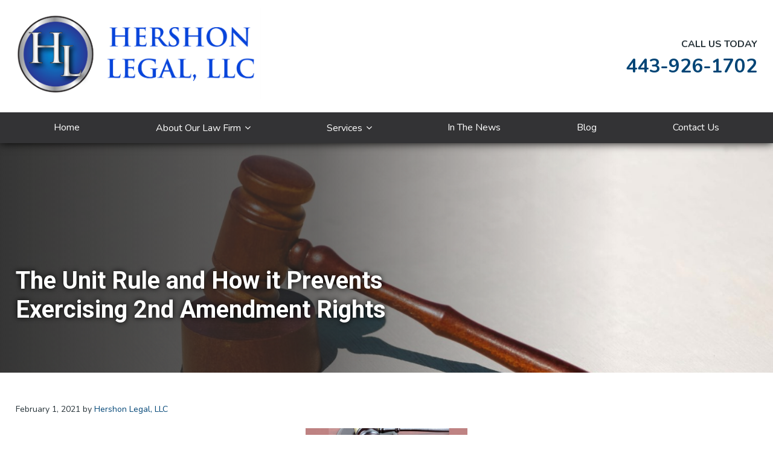

--- FILE ---
content_type: text/html; charset=UTF-8
request_url: https://hershonlegal.com/the-unit-rule-and-how-it-prevents-people-from-exercising-their-second-amendment-rights-in-maryland/
body_size: 11230
content:
    <!DOCTYPE html>
    <html lang="en-US">
    <head >
                <meta charset="UTF-8" />
<meta name="viewport" content="width=device-width, initial-scale=1" />
<meta name='robots' content='index, follow, max-image-preview:large, max-snippet:-1, max-video-preview:-1' />
	<style>img:is([sizes="auto" i], [sizes^="auto," i]) { contain-intrinsic-size: 3000px 1500px }</style>
	
	<!-- This site is optimized with the Yoast SEO plugin v26.7 - https://yoast.com/wordpress/plugins/seo/ -->
	<title>The Unit Rule and How it Prevents Exercising 2nd Amendment Rights - Hershon Legal, LLC</title>
	<meta name="description" content="Learn more about the &quot;Unit Rule&quot; and how Hershon Legal is working with legislators in Maryland to amend the law to void the “Unit Rule”." />
	<link rel="canonical" href="https://hershonlegal.com/the-unit-rule-and-how-it-prevents-people-from-exercising-their-second-amendment-rights-in-maryland/" />
	<meta property="og:locale" content="en_US" />
	<meta property="og:type" content="article" />
	<meta property="og:title" content="The Unit Rule and How it Prevents Exercising 2nd Amendment Rights - Hershon Legal, LLC" />
	<meta property="og:description" content="Learn more about the &quot;Unit Rule&quot; and how Hershon Legal is working with legislators in Maryland to amend the law to void the “Unit Rule”." />
	<meta property="og:url" content="https://hershonlegal.com/the-unit-rule-and-how-it-prevents-people-from-exercising-their-second-amendment-rights-in-maryland/" />
	<meta property="og:site_name" content="Hershon Legal, LLC" />
	<meta property="article:publisher" content="https://www.facebook.com/Hershon-Legal-LLC-958376540963182/" />
	<meta property="article:published_time" content="2021-02-01T20:58:21+00:00" />
	<meta property="article:modified_time" content="2021-06-28T19:00:26+00:00" />
	<meta property="og:image" content="https://hershonlegal.com/wp-content/uploads/2021/02/Legislation.png" />
	<meta name="author" content="Hershon Legal, LLC" />
	<meta name="twitter:card" content="summary_large_image" />
	<meta name="twitter:label1" content="Written by" />
	<meta name="twitter:data1" content="Hershon Legal, LLC" />
	<meta name="twitter:label2" content="Est. reading time" />
	<meta name="twitter:data2" content="2 minutes" />
	<script type="application/ld+json" class="yoast-schema-graph">{"@context":"https://schema.org","@graph":[{"@type":"Article","@id":"https://hershonlegal.com/the-unit-rule-and-how-it-prevents-people-from-exercising-their-second-amendment-rights-in-maryland/#article","isPartOf":{"@id":"https://hershonlegal.com/the-unit-rule-and-how-it-prevents-people-from-exercising-their-second-amendment-rights-in-maryland/"},"author":{"name":"Hershon Legal, LLC","@id":"https://hershonlegal.com/#/schema/person/afd326a942948304bcabe107e1229445"},"headline":"The Unit Rule and How it Prevents Exercising 2nd Amendment Rights","datePublished":"2021-02-01T20:58:21+00:00","dateModified":"2021-06-28T19:00:26+00:00","mainEntityOfPage":{"@id":"https://hershonlegal.com/the-unit-rule-and-how-it-prevents-people-from-exercising-their-second-amendment-rights-in-maryland/"},"wordCount":247,"commentCount":0,"image":{"@id":"https://hershonlegal.com/the-unit-rule-and-how-it-prevents-people-from-exercising-their-second-amendment-rights-in-maryland/#primaryimage"},"thumbnailUrl":"https://hershonlegal.com/wp-content/uploads/2021/02/Legislation.png","articleSection":["Second Amendment Law"],"inLanguage":"en-US","potentialAction":[{"@type":"CommentAction","name":"Comment","target":["https://hershonlegal.com/the-unit-rule-and-how-it-prevents-people-from-exercising-their-second-amendment-rights-in-maryland/#respond"]}]},{"@type":"WebPage","@id":"https://hershonlegal.com/the-unit-rule-and-how-it-prevents-people-from-exercising-their-second-amendment-rights-in-maryland/","url":"https://hershonlegal.com/the-unit-rule-and-how-it-prevents-people-from-exercising-their-second-amendment-rights-in-maryland/","name":"The Unit Rule and How it Prevents Exercising 2nd Amendment Rights - Hershon Legal, LLC","isPartOf":{"@id":"https://hershonlegal.com/#website"},"primaryImageOfPage":{"@id":"https://hershonlegal.com/the-unit-rule-and-how-it-prevents-people-from-exercising-their-second-amendment-rights-in-maryland/#primaryimage"},"image":{"@id":"https://hershonlegal.com/the-unit-rule-and-how-it-prevents-people-from-exercising-their-second-amendment-rights-in-maryland/#primaryimage"},"thumbnailUrl":"https://hershonlegal.com/wp-content/uploads/2021/02/Legislation.png","datePublished":"2021-02-01T20:58:21+00:00","dateModified":"2021-06-28T19:00:26+00:00","author":{"@id":"https://hershonlegal.com/#/schema/person/afd326a942948304bcabe107e1229445"},"description":"Learn more about the \"Unit Rule\" and how Hershon Legal is working with legislators in Maryland to amend the law to void the “Unit Rule”.","breadcrumb":{"@id":"https://hershonlegal.com/the-unit-rule-and-how-it-prevents-people-from-exercising-their-second-amendment-rights-in-maryland/#breadcrumb"},"inLanguage":"en-US","potentialAction":[{"@type":"ReadAction","target":["https://hershonlegal.com/the-unit-rule-and-how-it-prevents-people-from-exercising-their-second-amendment-rights-in-maryland/"]}]},{"@type":"ImageObject","inLanguage":"en-US","@id":"https://hershonlegal.com/the-unit-rule-and-how-it-prevents-people-from-exercising-their-second-amendment-rights-in-maryland/#primaryimage","url":"https://hershonlegal.com/wp-content/uploads/2021/02/Legislation.png","contentUrl":"https://hershonlegal.com/wp-content/uploads/2021/02/Legislation.png","width":268,"height":112,"caption":"unit rule"},{"@type":"BreadcrumbList","@id":"https://hershonlegal.com/the-unit-rule-and-how-it-prevents-people-from-exercising-their-second-amendment-rights-in-maryland/#breadcrumb","itemListElement":[{"@type":"ListItem","position":1,"name":"Home","item":"https://hershonlegal.com/"},{"@type":"ListItem","position":2,"name":"Blog","item":"https://hershonlegal.com/blog/"},{"@type":"ListItem","position":3,"name":"The Unit Rule and How it Prevents Exercising 2nd Amendment Rights"}]},{"@type":"WebSite","@id":"https://hershonlegal.com/#website","url":"https://hershonlegal.com/","name":"Hershon Legal, LLC","description":"","potentialAction":[{"@type":"SearchAction","target":{"@type":"EntryPoint","urlTemplate":"https://hershonlegal.com/?s={search_term_string}"},"query-input":{"@type":"PropertyValueSpecification","valueRequired":true,"valueName":"search_term_string"}}],"inLanguage":"en-US"},{"@type":"Person","@id":"https://hershonlegal.com/#/schema/person/afd326a942948304bcabe107e1229445","name":"Hershon Legal, LLC","image":{"@type":"ImageObject","inLanguage":"en-US","@id":"https://hershonlegal.com/#/schema/person/image/","url":"https://secure.gravatar.com/avatar/b8937c022021d726d1dec77be7d7bbe30505cc94d62b0e307ab5135b36419b58?s=96&d=mm&r=g","contentUrl":"https://secure.gravatar.com/avatar/b8937c022021d726d1dec77be7d7bbe30505cc94d62b0e307ab5135b36419b58?s=96&d=mm&r=g","caption":"Hershon Legal, LLC"},"sameAs":["http://zzhershon.wpengine.com"],"url":"https://hershonlegal.com/author/zzhershon/"}]}</script>
	<!-- / Yoast SEO plugin. -->


<link rel='dns-prefetch' href='//ajax.googleapis.com' />
<link rel='dns-prefetch' href='//fonts.googleapis.com' />
<link rel='dns-prefetch' href='//maxcdn.bootstrapcdn.com' />
<link rel="alternate" type="application/rss+xml" title="Hershon Legal, LLC &raquo; Feed" href="https://hershonlegal.com/feed/" />
<link rel="alternate" type="application/rss+xml" title="Hershon Legal, LLC &raquo; Comments Feed" href="https://hershonlegal.com/comments/feed/" />
<link rel='stylesheet' id='echo-2-theme-genesis-child-css' href='https://hershonlegal.com/wp-content/themes/echo2-theme/style.min.css' type='text/css' media='all' />
<style id='echo-2-theme-genesis-child-inline-css' type='text/css'>

		body { font-family: 'Nunito', Arial, sans-serif;color: #263238; }
		h1,h2,h3,h4,h5,h6 { font-family: 'Roboto', Arial, sans-serif;color: #263238; }

		a { color: #014576; }
		a:hover { color: #029bc7; }
		
		h1:after, h2:after { background-color:#a16000; }
		.bg-color { background-color:333335; }
		.border-color { border-color: #014576; }

		.sidebar ul, .sidebar li, .attorney-lists, .att-photo img { border-color: #a16000; }

		.border-hover:hover, .att-photo img:hover { border-color: #029bc7; }

		.subtle-bg { background-color: #f0f0f0; }
		.footer-widgets, .site-footer { background-color: 333335; }
		.site-header { background-color: #ffffff; }
		
		.footer-widgets .widget-title { color: #fff; } .footer-widgets, .site-footer { color: #fff; }

		

		.nav-primary, .nav-secondary { background-color: #333335; }
		.genesis-nav-menu a, .responsive-menu-icon:before, .responsive-menu-icon:after { color: #FFFFFF; }

		.genesis-nav-menu a:hover,
		.genesis-nav-menu a:focus,
		.genesis-nav-menu .current-menu-item > a,
		.genesis-nav-menu .sub-menu .current-menu-item > a:hover,
		.genesis-nav-menu .sub-menu .current-menu-item > a:focus { color: #029bc7; }				

		.dark-bg .link-plain-color, .dark-bg .link-plain-color:hover { color: #fff; }
		.link-plain-color, .link-plain-color:hover { color: #263238; }

		.link-color { color: #014576; }
		.link-color:hover { color: #029bc7; }

		button, input[type="button"], input[type="reset"], input[type="submit"], .button { background-color:#014576;color:#ffffff; }
		button:hover, input:hover[type="button"], input:hover[type="reset"], input:hover[type="submit"], .button:hover { background-color:#029bc7;color:#ffffff; }
		.dark-bg button, .dark-bg input[type="button"], .dark-bg input[type="reset"], .dark-bg input[type="submit"], .dark-bg .button { background-color:#014576;color:#ffffff; }
		.dark-bg button:hover, .dark-bg input:hover[type="button"], .dark-bg input:hover[type="reset"], .dark-bg input:hover[type="submit"], .dark-bg .button:hover { background-color:#029bc7;color:#ffffff; }

		.icon-title .fa { color: #014576; }


		.footer-widgets a { color: ; }
		.footer-widgets a:hover { color: ; }

	
</style>
<link rel='stylesheet' id='wp-block-library-css' href='https://hershonlegal.com/wp-includes/css/dist/block-library/style.min.css' type='text/css' media='all' />
<style id='classic-theme-styles-inline-css' type='text/css'>
/*! This file is auto-generated */
.wp-block-button__link{color:#fff;background-color:#32373c;border-radius:9999px;box-shadow:none;text-decoration:none;padding:calc(.667em + 2px) calc(1.333em + 2px);font-size:1.125em}.wp-block-file__button{background:#32373c;color:#fff;text-decoration:none}
</style>
<style id='global-styles-inline-css' type='text/css'>
:root{--wp--preset--aspect-ratio--square: 1;--wp--preset--aspect-ratio--4-3: 4/3;--wp--preset--aspect-ratio--3-4: 3/4;--wp--preset--aspect-ratio--3-2: 3/2;--wp--preset--aspect-ratio--2-3: 2/3;--wp--preset--aspect-ratio--16-9: 16/9;--wp--preset--aspect-ratio--9-16: 9/16;--wp--preset--color--black: #000000;--wp--preset--color--cyan-bluish-gray: #abb8c3;--wp--preset--color--white: #ffffff;--wp--preset--color--pale-pink: #f78da7;--wp--preset--color--vivid-red: #cf2e2e;--wp--preset--color--luminous-vivid-orange: #ff6900;--wp--preset--color--luminous-vivid-amber: #fcb900;--wp--preset--color--light-green-cyan: #7bdcb5;--wp--preset--color--vivid-green-cyan: #00d084;--wp--preset--color--pale-cyan-blue: #8ed1fc;--wp--preset--color--vivid-cyan-blue: #0693e3;--wp--preset--color--vivid-purple: #9b51e0;--wp--preset--gradient--vivid-cyan-blue-to-vivid-purple: linear-gradient(135deg,rgba(6,147,227,1) 0%,rgb(155,81,224) 100%);--wp--preset--gradient--light-green-cyan-to-vivid-green-cyan: linear-gradient(135deg,rgb(122,220,180) 0%,rgb(0,208,130) 100%);--wp--preset--gradient--luminous-vivid-amber-to-luminous-vivid-orange: linear-gradient(135deg,rgba(252,185,0,1) 0%,rgba(255,105,0,1) 100%);--wp--preset--gradient--luminous-vivid-orange-to-vivid-red: linear-gradient(135deg,rgba(255,105,0,1) 0%,rgb(207,46,46) 100%);--wp--preset--gradient--very-light-gray-to-cyan-bluish-gray: linear-gradient(135deg,rgb(238,238,238) 0%,rgb(169,184,195) 100%);--wp--preset--gradient--cool-to-warm-spectrum: linear-gradient(135deg,rgb(74,234,220) 0%,rgb(151,120,209) 20%,rgb(207,42,186) 40%,rgb(238,44,130) 60%,rgb(251,105,98) 80%,rgb(254,248,76) 100%);--wp--preset--gradient--blush-light-purple: linear-gradient(135deg,rgb(255,206,236) 0%,rgb(152,150,240) 100%);--wp--preset--gradient--blush-bordeaux: linear-gradient(135deg,rgb(254,205,165) 0%,rgb(254,45,45) 50%,rgb(107,0,62) 100%);--wp--preset--gradient--luminous-dusk: linear-gradient(135deg,rgb(255,203,112) 0%,rgb(199,81,192) 50%,rgb(65,88,208) 100%);--wp--preset--gradient--pale-ocean: linear-gradient(135deg,rgb(255,245,203) 0%,rgb(182,227,212) 50%,rgb(51,167,181) 100%);--wp--preset--gradient--electric-grass: linear-gradient(135deg,rgb(202,248,128) 0%,rgb(113,206,126) 100%);--wp--preset--gradient--midnight: linear-gradient(135deg,rgb(2,3,129) 0%,rgb(40,116,252) 100%);--wp--preset--font-size--small: 13px;--wp--preset--font-size--medium: 20px;--wp--preset--font-size--large: 36px;--wp--preset--font-size--x-large: 42px;--wp--preset--spacing--20: 0.44rem;--wp--preset--spacing--30: 0.67rem;--wp--preset--spacing--40: 1rem;--wp--preset--spacing--50: 1.5rem;--wp--preset--spacing--60: 2.25rem;--wp--preset--spacing--70: 3.38rem;--wp--preset--spacing--80: 5.06rem;--wp--preset--shadow--natural: 6px 6px 9px rgba(0, 0, 0, 0.2);--wp--preset--shadow--deep: 12px 12px 50px rgba(0, 0, 0, 0.4);--wp--preset--shadow--sharp: 6px 6px 0px rgba(0, 0, 0, 0.2);--wp--preset--shadow--outlined: 6px 6px 0px -3px rgba(255, 255, 255, 1), 6px 6px rgba(0, 0, 0, 1);--wp--preset--shadow--crisp: 6px 6px 0px rgba(0, 0, 0, 1);}:where(.is-layout-flex){gap: 0.5em;}:where(.is-layout-grid){gap: 0.5em;}body .is-layout-flex{display: flex;}.is-layout-flex{flex-wrap: wrap;align-items: center;}.is-layout-flex > :is(*, div){margin: 0;}body .is-layout-grid{display: grid;}.is-layout-grid > :is(*, div){margin: 0;}:where(.wp-block-columns.is-layout-flex){gap: 2em;}:where(.wp-block-columns.is-layout-grid){gap: 2em;}:where(.wp-block-post-template.is-layout-flex){gap: 1.25em;}:where(.wp-block-post-template.is-layout-grid){gap: 1.25em;}.has-black-color{color: var(--wp--preset--color--black) !important;}.has-cyan-bluish-gray-color{color: var(--wp--preset--color--cyan-bluish-gray) !important;}.has-white-color{color: var(--wp--preset--color--white) !important;}.has-pale-pink-color{color: var(--wp--preset--color--pale-pink) !important;}.has-vivid-red-color{color: var(--wp--preset--color--vivid-red) !important;}.has-luminous-vivid-orange-color{color: var(--wp--preset--color--luminous-vivid-orange) !important;}.has-luminous-vivid-amber-color{color: var(--wp--preset--color--luminous-vivid-amber) !important;}.has-light-green-cyan-color{color: var(--wp--preset--color--light-green-cyan) !important;}.has-vivid-green-cyan-color{color: var(--wp--preset--color--vivid-green-cyan) !important;}.has-pale-cyan-blue-color{color: var(--wp--preset--color--pale-cyan-blue) !important;}.has-vivid-cyan-blue-color{color: var(--wp--preset--color--vivid-cyan-blue) !important;}.has-vivid-purple-color{color: var(--wp--preset--color--vivid-purple) !important;}.has-black-background-color{background-color: var(--wp--preset--color--black) !important;}.has-cyan-bluish-gray-background-color{background-color: var(--wp--preset--color--cyan-bluish-gray) !important;}.has-white-background-color{background-color: var(--wp--preset--color--white) !important;}.has-pale-pink-background-color{background-color: var(--wp--preset--color--pale-pink) !important;}.has-vivid-red-background-color{background-color: var(--wp--preset--color--vivid-red) !important;}.has-luminous-vivid-orange-background-color{background-color: var(--wp--preset--color--luminous-vivid-orange) !important;}.has-luminous-vivid-amber-background-color{background-color: var(--wp--preset--color--luminous-vivid-amber) !important;}.has-light-green-cyan-background-color{background-color: var(--wp--preset--color--light-green-cyan) !important;}.has-vivid-green-cyan-background-color{background-color: var(--wp--preset--color--vivid-green-cyan) !important;}.has-pale-cyan-blue-background-color{background-color: var(--wp--preset--color--pale-cyan-blue) !important;}.has-vivid-cyan-blue-background-color{background-color: var(--wp--preset--color--vivid-cyan-blue) !important;}.has-vivid-purple-background-color{background-color: var(--wp--preset--color--vivid-purple) !important;}.has-black-border-color{border-color: var(--wp--preset--color--black) !important;}.has-cyan-bluish-gray-border-color{border-color: var(--wp--preset--color--cyan-bluish-gray) !important;}.has-white-border-color{border-color: var(--wp--preset--color--white) !important;}.has-pale-pink-border-color{border-color: var(--wp--preset--color--pale-pink) !important;}.has-vivid-red-border-color{border-color: var(--wp--preset--color--vivid-red) !important;}.has-luminous-vivid-orange-border-color{border-color: var(--wp--preset--color--luminous-vivid-orange) !important;}.has-luminous-vivid-amber-border-color{border-color: var(--wp--preset--color--luminous-vivid-amber) !important;}.has-light-green-cyan-border-color{border-color: var(--wp--preset--color--light-green-cyan) !important;}.has-vivid-green-cyan-border-color{border-color: var(--wp--preset--color--vivid-green-cyan) !important;}.has-pale-cyan-blue-border-color{border-color: var(--wp--preset--color--pale-cyan-blue) !important;}.has-vivid-cyan-blue-border-color{border-color: var(--wp--preset--color--vivid-cyan-blue) !important;}.has-vivid-purple-border-color{border-color: var(--wp--preset--color--vivid-purple) !important;}.has-vivid-cyan-blue-to-vivid-purple-gradient-background{background: var(--wp--preset--gradient--vivid-cyan-blue-to-vivid-purple) !important;}.has-light-green-cyan-to-vivid-green-cyan-gradient-background{background: var(--wp--preset--gradient--light-green-cyan-to-vivid-green-cyan) !important;}.has-luminous-vivid-amber-to-luminous-vivid-orange-gradient-background{background: var(--wp--preset--gradient--luminous-vivid-amber-to-luminous-vivid-orange) !important;}.has-luminous-vivid-orange-to-vivid-red-gradient-background{background: var(--wp--preset--gradient--luminous-vivid-orange-to-vivid-red) !important;}.has-very-light-gray-to-cyan-bluish-gray-gradient-background{background: var(--wp--preset--gradient--very-light-gray-to-cyan-bluish-gray) !important;}.has-cool-to-warm-spectrum-gradient-background{background: var(--wp--preset--gradient--cool-to-warm-spectrum) !important;}.has-blush-light-purple-gradient-background{background: var(--wp--preset--gradient--blush-light-purple) !important;}.has-blush-bordeaux-gradient-background{background: var(--wp--preset--gradient--blush-bordeaux) !important;}.has-luminous-dusk-gradient-background{background: var(--wp--preset--gradient--luminous-dusk) !important;}.has-pale-ocean-gradient-background{background: var(--wp--preset--gradient--pale-ocean) !important;}.has-electric-grass-gradient-background{background: var(--wp--preset--gradient--electric-grass) !important;}.has-midnight-gradient-background{background: var(--wp--preset--gradient--midnight) !important;}.has-small-font-size{font-size: var(--wp--preset--font-size--small) !important;}.has-medium-font-size{font-size: var(--wp--preset--font-size--medium) !important;}.has-large-font-size{font-size: var(--wp--preset--font-size--large) !important;}.has-x-large-font-size{font-size: var(--wp--preset--font-size--x-large) !important;}
:where(.wp-block-post-template.is-layout-flex){gap: 1.25em;}:where(.wp-block-post-template.is-layout-grid){gap: 1.25em;}
:where(.wp-block-columns.is-layout-flex){gap: 2em;}:where(.wp-block-columns.is-layout-grid){gap: 2em;}
:root :where(.wp-block-pullquote){font-size: 1.5em;line-height: 1.6;}
</style>
<link rel='stylesheet' id='wp-components-css' href='https://hershonlegal.com/wp-includes/css/dist/components/style.min.css' type='text/css' media='all' />
<link rel='stylesheet' id='godaddy-styles-css' href='https://hershonlegal.com/wp-content/mu-plugins/vendor/wpex/godaddy-launch/includes/Dependencies/GoDaddy/Styles/build/latest.css' type='text/css' media='all' />
<link rel='stylesheet' id='echo2-theme-fonts-css' href='//fonts.googleapis.com/css?family=Nunito%3A400%2C400i%2C700%7CRoboto%3A400%2C700&#038;ver=6.8.3' type='text/css' media='all' />
<link rel='stylesheet' id='font-awesome-css' href='//maxcdn.bootstrapcdn.com/font-awesome/4.7.0/css/font-awesome.min.css' type='text/css' media='all' />
<link rel='stylesheet' id='welcomebar-front-css' href='https://hershonlegal.com/wp-content/plugins/mystickymenu-pro/css/welcomebar-front.min.css' type='text/css' media='all' />
<link rel='stylesheet' id='welcomebar-animate-css' href='https://hershonlegal.com/wp-content/plugins/mystickymenu-pro/css/welcomebar-animate.min.css' type='text/css' media='all' />
<script type="text/javascript" src="//ajax.googleapis.com/ajax/libs/jquery/2.1.3/jquery.min.js" id="jquery-js"></script>
<script type="text/javascript" src="https://hershonlegal.com/wp-content/themes/echo2-theme/assets/js/headroom.min.js" id="echo2-theme-headroom-js"></script>
<link rel="https://api.w.org/" href="https://hershonlegal.com/wp-json/" /><link rel="alternate" title="JSON" type="application/json" href="https://hershonlegal.com/wp-json/wp/v2/posts/418" /><link rel="alternate" title="oEmbed (JSON)" type="application/json+oembed" href="https://hershonlegal.com/wp-json/oembed/1.0/embed?url=https%3A%2F%2Fhershonlegal.com%2Fthe-unit-rule-and-how-it-prevents-people-from-exercising-their-second-amendment-rights-in-maryland%2F" />
<link rel="alternate" title="oEmbed (XML)" type="text/xml+oembed" href="https://hershonlegal.com/wp-json/oembed/1.0/embed?url=https%3A%2F%2Fhershonlegal.com%2Fthe-unit-rule-and-how-it-prevents-people-from-exercising-their-second-amendment-rights-in-maryland%2F&#038;format=xml" />
<style id="mystickymenu" type="text/css">#mysticky-nav { width:100%; position: static; }#mysticky-nav.wrapfixed { position:fixed; left: 0px; margin-top:0px;  z-index: 99990; -webkit-transition: 0.3s; -moz-transition: 0.3s; -o-transition: 0.3s; transition: 0.3s; -ms-filter:"progid:DXImageTransform.Microsoft.Alpha(Opacity=90)"; filter: alpha(opacity=90); opacity:0.9; background-color: #f7f5e7;}#mysticky-nav.wrapfixed .myfixed{ background-color: #f7f5e7; position: relative;top: auto;left: auto;right: auto;}#mysticky-nav .myfixed { margin:0 auto; float:none; border:0px; background:none; max-width:100%; }</style>			<style type="text/css">
																															</style>
			<link rel="pingback" href="https://hershonlegal.com/xmlrpc.php" />
<!-- Google Tag Manager -->
<script>(function(w,d,s,l,i){w[l]=w[l]||[];w[l].push({'gtm.start':
new Date().getTime(),event:'gtm.js'});var f=d.getElementsByTagName(s)[0],
j=d.createElement(s),dl=l!='dataLayer'?'&l='+l:'';j.async=true;j.src=
'https://www.googletagmanager.com/gtm.js?id='+i+dl;f.parentNode.insertBefore(j,f);
})(window,document,'script','dataLayer','GTM-N8TRD2K');</script>
<!-- End Google Tag Manager -->


<script type="application/ld+json">
{
  "@context": "https://schema.org",
  "@type": "LegalService",
  "name": "Hershon Legal, LLC",
  "image": "https://hershonlegal.com/wp-content/uploads/2018/06/logo-horizontal.png",
  "@id": "https://hershonlegal.com/#LegalService",
  "url": "https://hershonlegal.com/",
  "telephone": "+14158518900",
  "priceRange": "$$",
  "address": {
    "@type": "PostalAddress",
    "streetAddress": "420 Chinquapin Round Rd I",
    "addressLocality": "Annapolis",
    "addressRegion": "MD",
    "postalCode": "21401",
    "addressCountry": "US"
  },
  "hasMap": "https://www.google.com/maps/place/Hershon+Legal,+LLC/@38.975089,-76.525309,15z/data=!4m2!3m1!1s0x0:0x3d4b443c829524ce?sa=X&ved=0ahUKEwivotPkk_7YAhUbS2MKHYJRCg0Q_BIIcTAK",
  "sameAs": [
    "https://www.facebook.com/Hershon-Legal-LLC-958376540963182/",
    "https://www.avvo.com/attorneys/21401-md-edward-hershon-1547720.html",
    "https://www.yelp.com/biz/hershon-legal-annapolis"
  ],
  "geo": {
    "@type": "GeoCoordinates",
    "latitude": 38.97736740112305,
    "longitude": -76.52458953857422
  },
  "openingHoursSpecification": {
    "@type": "OpeningHoursSpecification",
    "dayOfWeek": [
      "Monday",
      "Tuesday",
      "Wednesday",
      "Thursday",
      "Friday"
    ],
    "opens": "08:30",
    "closes": "17:50"
  }
}
</script><link rel="icon" href="https://hershonlegal.com/wp-content/uploads/2018/02/favicon.png" sizes="32x32" />
<link rel="icon" href="https://hershonlegal.com/wp-content/uploads/2018/02/favicon.png" sizes="192x192" />
<link rel="apple-touch-icon" href="https://hershonlegal.com/wp-content/uploads/2018/02/favicon.png" />
<meta name="msapplication-TileImage" content="https://hershonlegal.com/wp-content/uploads/2018/02/favicon.png" />
</head>
<body class="wp-singular post-template-default single single-post postid-418 single-format-standard wp-theme-genesis wp-child-theme-echo2-theme full-width-content genesis-breadcrumbs-hidden genesis-footer-widgets-visible sticky-nav heropage"><!-- Google Tag Manager (noscript) -->
<noscript><iframe src="https://www.googletagmanager.com/ns.html?id=GTM-N8TRD2K"
height="0" width="0" style="display:none;visibility:hidden"></iframe></noscript>
<!-- End Google Tag Manager (noscript) --><div class="site-container"><div class="sticky-header animated"><ul class="genesis-skip-link"><li><a href="#genesis-nav-primary" class="screen-reader-shortcut"> Skip to primary navigation</a></li><li><a href="#genesis-content" class="screen-reader-shortcut"> Skip to main content</a></li><li><a href="#genesis-footer-widgets" class="screen-reader-shortcut"> Skip to footer</a></li></ul><header class="site-header"><div class="wrap"><div class="title-area">    <a itemprop="url" href="https://hershonlegal.com/">
            <picture>
          <source srcset="https://hershonlegal.com/wp-content/uploads/2020/05/Hershon-Legal-LLC-Design-Square.png" media="(max-width: 768px)">
          <source srcset="https://hershonlegal.com/wp-content/uploads/2020/05/Hershon-Legal-LLC-Design.png">
          <img src="https://hershonlegal.com/wp-content/uploads/2020/05/Hershon-Legal-LLC-Design.png" alt="Hershon Legal LLC Design logo in blue">
      </picture> 
            
    </a>
</div><div class="widget-area header-widget-area"><div class="header-info"><div class="header-phone"><span class="phone-cta">Call Us Today</span><span class="phone-num"><a href="tel:1.443.926.1702">443-926-1702</a></span></div></div></div></div></header><nav class="nav-primary" aria-label="Main" id="genesis-nav-primary"><div class="wrap"><ul id="menu-primary-navigation" class="menu genesis-nav-menu menu-primary js-superfish"><li id="menu-item-241" class="menu-item menu-item-type-post_type menu-item-object-page menu-item-home menu-item-241"><a href="https://hershonlegal.com/"><span >Home</span></a></li>
<li id="menu-item-200" class="menu-item menu-item-type-post_type menu-item-object-page menu-item-has-children menu-item-200"><a href="https://hershonlegal.com/about-law-firm/"><span >About Our Law Firm</span></a>
<ul class="sub-menu">
	<li id="menu-item-199" class="menu-item menu-item-type-post_type menu-item-object-page menu-item-199"><a href="https://hershonlegal.com/attorneys/edward-hershon-esq/"><span >Attorney Ed Hershon</span></a></li>
</ul>
</li>
<li id="menu-item-243" class="menu-item menu-item-type-post_type menu-item-object-page menu-item-has-children menu-item-243"><a href="https://hershonlegal.com/practice-areas/"><span >Services</span></a>
<ul class="sub-menu">
	<li id="menu-item-303" class="menu-item menu-item-type-post_type menu-item-object-page menu-item-303"><a href="https://hershonlegal.com/practice-areas/second-amendment-law/"><span >Second Amendment Law</span></a></li>
</ul>
</li>
<li id="menu-item-346" class="menu-item menu-item-type-post_type menu-item-object-page menu-item-346"><a href="https://hershonlegal.com/in-the-news/"><span >In The News</span></a></li>
<li id="menu-item-260" class="menu-item menu-item-type-post_type menu-item-object-page current_page_parent menu-item-260"><a href="https://hershonlegal.com/blog/"><span >Blog</span></a></li>
<li id="menu-item-198" class="menu-item menu-item-type-post_type menu-item-object-page menu-item-198"><a href="https://hershonlegal.com/contact/"><span >Contact Us</span></a></li>
</ul></div></nav></div><div class="site-inner">	<div class="row">
		<div class="hero-container">
			<div class="hero-cover">

			</div>
			<div class="hero-img">
				<img width="2560" height="864" src="https://hershonlegal.com/wp-content/uploads/2021/02/gavel-scaled-e1612213069540.jpg" class="attachment-full size-full" alt="gavel" decoding="async" fetchpriority="high" srcset="https://hershonlegal.com/wp-content/uploads/2021/02/gavel-scaled-e1612213069540.jpg 2560w, https://hershonlegal.com/wp-content/uploads/2021/02/gavel-scaled-e1612213069540-300x101.jpg 300w, https://hershonlegal.com/wp-content/uploads/2021/02/gavel-scaled-e1612213069540-1024x346.jpg 1024w, https://hershonlegal.com/wp-content/uploads/2021/02/gavel-scaled-e1612213069540-768x259.jpg 768w, https://hershonlegal.com/wp-content/uploads/2021/02/gavel-scaled-e1612213069540-1536x518.jpg 1536w, https://hershonlegal.com/wp-content/uploads/2021/02/gavel-scaled-e1612213069540-2048x691.jpg 2048w" sizes="(max-width: 2560px) 100vw, 2560px" />			</div>
			<div class="hero-content dark-bg">
					<div class="wrap">
						<div class="hero-contain">
							<h1>The Unit Rule and How it Prevents Exercising 2nd Amendment Rights</h1>						</div>
					</div>
			</div>
			
		</div>
	</div>
	<div class="content-sidebar-wrap"><main class="content" id="genesis-content"><article class="post-418 post type-post status-publish format-standard category-second-amendment-law entry" aria-label="The Unit Rule and How it Prevents Exercising 2nd Amendment Rights"><header class="entry-header"><p class="entry-meta"><time class="entry-time">February 1, 2021</time> by <span class="entry-author"><a href="https://hershonlegal.com/author/zzhershon/" class="entry-author-link" rel="author"><span class="entry-author-name">Hershon Legal, LLC</span></a></span></p></header><div class="entry-content"><p><img decoding="async" class="size-full wp-image-419 aligncenter" src="https://hershonlegal.com/wp-content/uploads/2021/02/Legislation.png" alt="unit rule" width="268" height="112" /></p>
<p>Maryland is one of the states that offer expungements of on criminal arrests, charges and convictions. It is important to note that not all convictions are expungable. There are several reasons for this. First, the Maryland General Assembly has excluded certain types of crimes from being expunged, which include crimes of violence. The second reason is something called the<br />
“Unit Rule”.</p>
<p>The best way to describe the “Unit Rule” or what is considered a “Unit” is that if there were two or more charges, other than minor traffic violations arising from the same incident, transaction or same set of events, that is considered a “Unit”. So the “Unit Rule” (Maryland Code Annotated, Criminal Procedure Article §10-107), states that one of those charges in a unit is not expungable, then none of the charges made at that time are expungable.</p>
<p>The practical effect of this is that there are certain Marylanders who have had their gun rights stripped away because of a prohibiting charge that is on their record that they are unable to expunge. This legislation may help many of these individuals to obtain their Second Amendment rights back.</p>
<p>Hershon Legal is working with legislators in the Maryland General Assembly to introduce legislation that would amend the law to void the “Unit Rule” and allow for expungements based on each charge individually.</p>
<p>Contact Hershon Legal at (443) 926-1702 or <a href="mailto:ed@HershonLegal.com" target="_blank" rel="noopener noreferrer">ed@HershonLegal.com</a> to learn more.</p>
<p>&nbsp;</p>
<p>&nbsp;</p>
<!--<rdf:RDF xmlns:rdf="http://www.w3.org/1999/02/22-rdf-syntax-ns#"
			xmlns:dc="http://purl.org/dc/elements/1.1/"
			xmlns:trackback="http://madskills.com/public/xml/rss/module/trackback/">
		<rdf:Description rdf:about="https://hershonlegal.com/the-unit-rule-and-how-it-prevents-people-from-exercising-their-second-amendment-rights-in-maryland/"
    dc:identifier="https://hershonlegal.com/the-unit-rule-and-how-it-prevents-people-from-exercising-their-second-amendment-rights-in-maryland/"
    dc:title="The Unit Rule and How it Prevents Exercising 2nd Amendment Rights"
    trackback:ping="https://hershonlegal.com/the-unit-rule-and-how-it-prevents-people-from-exercising-their-second-amendment-rights-in-maryland/trackback/" />
</rdf:RDF>-->
</div><footer class="entry-footer"><p class="entry-meta"><span class="entry-categories">Categories: <a href="https://hershonlegal.com/category/second-amendment-law/" rel="category tag">Second Amendment Law</a></span> </p></footer></article></main></div></div><div class="row badge-bar mini-row-pad"><div class="wrap"><div class="badge-wrap"><div class="badge-img"><img width="300" height="160" src="https://hershonlegal.com/wp-content/uploads/2018/09/maryland-bar-300x160.jpg" class="attachment-medium size-medium" alt="maryland state bar badge" decoding="async" loading="lazy" srcset="https://hershonlegal.com/wp-content/uploads/2018/09/maryland-bar-300x160.jpg 300w, https://hershonlegal.com/wp-content/uploads/2018/09/maryland-bar-768x410.jpg 768w, https://hershonlegal.com/wp-content/uploads/2018/09/maryland-bar-1024x547.jpg 1024w" sizes="auto, (max-width: 300px) 100vw, 300px" /></div></div></div></div><section style="background-image: url(https://hershonlegal.com/wp-content/uploads/2018/01/annapolis-city-hall.jpg);" class="row extra-footer row-pad overlay-contain cover-bg dark-bg"><div class="bg-overlay" style="background: rgba(0,0,0,0.75) ;background: -moz-linear-gradient(left, rgba(0,0,0,0.75)  0%, rgba(0,0,0,0.80)  100%);background: -webkit-linear-gradient(left, rgba(0,0,0,0.75)  0%,rgba(0,0,0,0.80)  100%);background: linear-gradient(to right, rgba(0,0,0,0.75)  0%,rgba(0,0,0,0.80)  100%);"></div><div class="wrap overlay-over"><div class="one-half first"><h2>Schedule a Consultation</h2>
<p>
<div class="wpcf7 no-js" id="wpcf7-f196-o1" lang="en-US" dir="ltr" data-wpcf7-id="196">
<div class="screen-reader-response"><p role="status" aria-live="polite" aria-atomic="true"></p> <ul></ul></div>
<form action="/the-unit-rule-and-how-it-prevents-people-from-exercising-their-second-amendment-rights-in-maryland/#wpcf7-f196-o1" method="post" class="wpcf7-form init" aria-label="Contact form" novalidate="novalidate" data-status="init">
<fieldset class="hidden-fields-container"><input type="hidden" name="_wpcf7" value="196" /><input type="hidden" name="_wpcf7_version" value="6.1.4" /><input type="hidden" name="_wpcf7_locale" value="en_US" /><input type="hidden" name="_wpcf7_unit_tag" value="wpcf7-f196-o1" /><input type="hidden" name="_wpcf7_container_post" value="0" /><input type="hidden" name="_wpcf7_posted_data_hash" value="" />
</fieldset>
<p><label> Your Name (required)<br />
<span class="wpcf7-form-control-wrap" data-name="your-name"><input size="40" maxlength="400" class="wpcf7-form-control wpcf7-text wpcf7-validates-as-required" aria-required="true" aria-invalid="false" placeholder="First Last" value="" type="text" name="your-name" /></span> </label>
</p>
<p><label> Your Email (required)<br />
<span class="wpcf7-form-control-wrap" data-name="your-email"><input size="40" maxlength="400" class="wpcf7-form-control wpcf7-email wpcf7-validates-as-required wpcf7-text wpcf7-validates-as-email" aria-required="true" aria-invalid="false" placeholder="you@example.com" value="" type="email" name="your-email" /></span> </label>
</p>
<p><label> Your Phone (required)<br />
<span class="wpcf7-form-control-wrap" data-name="tel-165"><input size="40" maxlength="400" class="wpcf7-form-control wpcf7-tel wpcf7-validates-as-required wpcf7-text wpcf7-validates-as-tel" aria-required="true" aria-invalid="false" placeholder="xxx-xxx-xxxx" value="" type="tel" name="tel-165" /></span> </label><span id="wpcf7-696c495cc49c1-wrapper" class="wpcf7-form-control-wrap practicearea-940-wrap" style="display:none !important; visibility:hidden !important;"><label for="wpcf7-696c495cc49c1-field" class="hp-message">Please leave this field empty.</label><input id="wpcf7-696c495cc49c1-field"  class="wpcf7-form-control wpcf7-text" type="text" name="practicearea-940" value="" size="40" tabindex="-1" autocomplete="new-password" /></span>
</p>
<p><label> Describe your case:<br />
<span class="wpcf7-form-control-wrap" data-name="your-message"><textarea cols="40" rows="10" maxlength="2000" class="wpcf7-form-control wpcf7-textarea" aria-invalid="false" placeholder="Description of case" name="your-message"></textarea></span> </label>
</p>
<p><span id="wpcf7-696c495cc4b97-wrapper" class="wpcf7-form-control-wrap honeypot-contactname-wrap" style="display:none !important; visibility:hidden !important;"><label for="wpcf7-696c495cc4b97-field" class="hp-message">Please leave this field empty.</label><input id="wpcf7-696c495cc4b97-field"  class="wpcf7-form-control wpcf7-text" type="text" name="honeypot-contactname" value="" size="40" tabindex="-1" autocomplete="new-password" /></span>
</p>
<p><input class="wpcf7-form-control wpcf7-submit has-spinner" type="submit" value="Send" />
</p><p style="display: none !important;" class="akismet-fields-container" data-prefix="_wpcf7_ak_"><label>&#916;<textarea name="_wpcf7_ak_hp_textarea" cols="45" rows="8" maxlength="100"></textarea></label><input type="hidden" id="ak_js_1" name="_wpcf7_ak_js" value="112"/><script>document.getElementById( "ak_js_1" ).setAttribute( "value", ( new Date() ).getTime() );</script></p><div class="wpcf7-response-output" aria-hidden="true"></div>
</form>
</div>
<br />
<p class="social-links">
					<a href="https://www.facebook.com/Hershon-Legal-LLC-958376540963182/" target="_blank"><i class="fa fa-facebook-square" aria-hidden="true"></i></a>
					
					<a href="https://www.linkedin.com/in/edward-hershon-6b143110/" target="_blank"><i class="fa fa-linkedin-square" aria-hidden="true"></i></a>
					
					
		</p></p>
</div><div class="one-half"><h2>We&#8217;ll Fight For You</h2>
<p>As an attorney who has been practicing law for almost 25 years, I know that your rights and interests are important to you and it is my goal to provide the personal service to our clients that bring the humanity back to the law and to treat each client with the dignity and respect that they deserve. I also want to provide an equitable and just result for our clients.</p>
</div></div></section><div class="footer-widgets" id="genesis-footer-widgets"><h2 class="genesis-sidebar-title screen-reader-text">Footer</h2><div class="wrap"><div class="widget-area footer-widgets-1 footer-widget-area"><section id="text-3" class="widget widget_text"><div class="widget-wrap"><h3 class="widgettitle widget-title">Contact Us</h3>
			<div class="textwidget">
		<div class="loc-schema">
		<img decoding="async" src="https://hershonlegal.com/wp-content/uploads/2020/05/Hershon-Legal-LLC-Design.png" itemprop="image" alt="Hershon Legal, LLC logo" />
			<span>Hershon Legal, LLC</span>
			<div>
				<p><span>420-I Chinquapin Round Rd</span><br />
				<span>Annapolis</span>, <span>MD</span> <span>21401</span>
				</p>
			</div>
			Tel: <span>443-926-1702</span><br />
			Fax: <span>443-782-2400</span><br /><br />
			<span class="loc-map"><a href="https://www.google.com/maps/place/Hershon+Legal,+LLC/@38.975089,-76.525309,15z/data=!4m2!3m1!1s0x0:0x3d4b443c829524ce?sa=X&ved=0ahUKEwivotPkk_7YAhUbS2MKHYJRCg0Q_BIIcTAK" target="_blank">Driving Directions</a></span>
		</div>
</div>
		</div></section>
</div><div class="widget-area footer-widgets-2 footer-widget-area"><section id="text-5" class="widget widget_text"><div class="widget-wrap"><h3 class="widgettitle widget-title">Hours</h3>
			<div class="textwidget"><p>Mon-Fri: 8:30 am &#8211; 5:30 pm</p>
</div>
		</div></section>
</div><div class="widget-area footer-widgets-3 footer-widget-area"><section id="nav_menu-2" class="widget widget_nav_menu"><div class="widget-wrap"><h3 class="widgettitle widget-title">Practice Areas</h3>
<div class="menu-footer-navigation-container"><ul id="menu-footer-navigation" class="menu"><li id="menu-item-211" class="menu-item menu-item-type-post_type menu-item-object-page menu-item-211"><a href="https://hershonlegal.com/?page_id=182">Construction Law</a></li>
<li id="menu-item-215" class="menu-item menu-item-type-post_type menu-item-object-page menu-item-215"><a href="https://hershonlegal.com/?page_id=184">Family Law Attorney</a></li>
<li id="menu-item-304" class="menu-item menu-item-type-post_type menu-item-object-page menu-item-304"><a href="https://hershonlegal.com/practice-areas/second-amendment-law/">Second Amendment Law</a></li>
</ul></div></div></section>
</div></div></div><footer class="site-footer"><div class="wrap">The information contained in this website is provided for informational purposes only, and should not be construed as legal advice on any matter. The transmission and receipt of information contained on this Web site, in whole or in part, or communication with the Hershon Legal, LLC via the Internet or e-mail through this website does not constitute or create a lawyer-client relationship between this firm and any recipient. You should not send any confidential information in response to this webpage. Such responses will not create a lawyer-client relationship, and whatever you disclose will not be privileged or confidential unless this firm has agreed to act as your legal counsel and you have executed a written engagement agreement with the Law Offices of Edward N. Hershon. 
</br></br>
<a href="/">Hershon Legal, LLC</a> &#xA9;&nbsp;2026. All rights reserved. | <a href="/sitemap/">Sitemap</a> | <a href="/privacy-policy/">Privacy Policy</a></div></footer></div><script type="speculationrules">
{"prefetch":[{"source":"document","where":{"and":[{"href_matches":"\/*"},{"not":{"href_matches":["\/wp-*.php","\/wp-admin\/*","\/wp-content\/uploads\/*","\/wp-content\/*","\/wp-content\/plugins\/*","\/wp-content\/themes\/echo2-theme\/*","\/wp-content\/themes\/genesis\/*","\/*\\?(.+)"]}},{"not":{"selector_matches":"a[rel~=\"nofollow\"]"}},{"not":{"selector_matches":".no-prefetch, .no-prefetch a"}}]},"eagerness":"conservative"}]}
</script>
<script type="text/javascript" src="https://hershonlegal.com/wp-content/themes/genesis/lib/js/skip-links.min.js" id="skip-links-js"></script>
<script type="text/javascript" src="https://hershonlegal.com/wp-content/themes/echo2-theme/assets/js/theme-scripts.min.js" id="echo2-theme-responsive-menu-js"></script>
<script type="text/javascript" src="https://hershonlegal.com/wp-content/plugins/mystickymenu-pro/js/morphext/morphext.min.js" id="morphext-js-js" defer="defer" data-wp-strategy="defer"></script>
<script type="text/javascript" id="welcomebar-frontjs-js-extra">
/* <![CDATA[ */
var welcomebar_frontjs = {"ajaxurl":"https:\/\/hershonlegal.com\/wp-admin\/admin-ajax.php","days":"Days","hours":"Hours","minutes":"Minutes","seconds":"Seconds","ajax_nonce":"7248aabe88"};
/* ]]> */
</script>
<script type="text/javascript" src="https://hershonlegal.com/wp-content/plugins/mystickymenu-pro/js/welcomebar-front.min.js" id="welcomebar-frontjs-js" defer="defer" data-wp-strategy="defer"></script>
<script type="text/javascript" src="https://hershonlegal.com/wp-content/plugins/mystickymenu-pro/js/detectmobilebrowser.min.js" id="detectmobilebrowser-js" defer="defer" data-wp-strategy="defer"></script>
<script type="text/javascript" id="mystickymenu-js-extra">
/* <![CDATA[ */
var option = {"mystickyClass":".navbar","activationHeight":"0","disableWidth":"0","disableLargeWidth":"0","adminBar":"false","device_desktop":"1","device_mobile":"1","mystickyTransition":"slide","mysticky_disable_down":"false"};
/* ]]> */
</script>
<script type="text/javascript" src="https://hershonlegal.com/wp-content/plugins/mystickymenu-pro/js/mystickymenu.min.js" id="mystickymenu-js" defer="defer" data-wp-strategy="defer"></script>
<script defer type="text/javascript" src="https://hershonlegal.com/wp-content/plugins/akismet/_inc/akismet-frontend.js" id="akismet-frontend-js"></script>
		<script>'undefined'=== typeof _trfq || (window._trfq = []);'undefined'=== typeof _trfd && (window._trfd=[]),
                _trfd.push({'tccl.baseHost':'secureserver.net'}),
                _trfd.push({'ap':'wpaas_v2'},
                    {'server':'33ced5c936e3'},
                    {'pod':'c26-prod-p3-us-west-2'},
                                        {'xid':'45354275'},
                    {'wp':'6.8.3'},
                    {'php':'8.2.30'},
                    {'loggedin':'0'},
                    {'cdn':'1'},
                    {'builder':'wp-classic-editor'},
                    {'theme':'genesis'},
                    {'wds':'0'},
                    {'wp_alloptions_count':'254'},
                    {'wp_alloptions_bytes':'91550'},
                    {'gdl_coming_soon_page':'0'}
                    , {'appid':'613040'}                 );
            var trafficScript = document.createElement('script'); trafficScript.src = 'https://img1.wsimg.com/signals/js/clients/scc-c2/scc-c2.min.js'; window.document.head.appendChild(trafficScript);</script>
		<script>window.addEventListener('click', function (elem) { var _elem$target, _elem$target$dataset, _window, _window$_trfq; return (elem === null || elem === void 0 ? void 0 : (_elem$target = elem.target) === null || _elem$target === void 0 ? void 0 : (_elem$target$dataset = _elem$target.dataset) === null || _elem$target$dataset === void 0 ? void 0 : _elem$target$dataset.eid) && ((_window = window) === null || _window === void 0 ? void 0 : (_window$_trfq = _window._trfq) === null || _window$_trfq === void 0 ? void 0 : _window$_trfq.push(["cmdLogEvent", "click", elem.target.dataset.eid]));});</script>
		<script src='https://img1.wsimg.com/traffic-assets/js/tccl-tti.min.js' onload="window.tti.calculateTTI()"></script>
		</body></html>


--- FILE ---
content_type: text/css
request_url: https://hershonlegal.com/wp-content/themes/echo2-theme/style.min.css
body_size: 6788
content:
html{box-sizing:border-box;font-family:sans-serif;-ms-text-size-adjust:100%;-webkit-text-size-adjust:100%}article,aside,details,figcaption,figure,footer,header,hgroup,main,menu,nav,section,summary{display:block}audio,canvas,progress,video{display:inline-block;vertical-align:baseline}audio:not([controls]){display:none;height:0}[hidden],template{display:none}a{background-color:transparent}a:active,a:hover{outline:0}abbr[title]{border-bottom:1px dotted}dfn{font-style:italic}h1{font-size:2em;margin:.67em 0}mark{background:#ff0;color:#000}small{font-size:80%}sub,sup{font-size:75%;line-height:0;position:relative;vertical-align:baseline}sup{top:-.5em}sub{bottom:-.25em}img{border:0}svg:not(:root){overflow:hidden}figure{margin:1em 40px}hr{box-sizing:content-box;height:0}pre{overflow:auto}code,kbd,pre,samp{font-family:monospace,monospace;font-size:1em}button,input,optgroup,select,textarea{color:inherit;font:inherit;margin:0}button{overflow:visible}button,select{text-transform:none}button,html input[type=button],input[type=reset],input[type=submit]{-webkit-appearance:button;cursor:pointer}button[disabled],html input[disabled]{cursor:default}button::-moz-focus-inner,input::-moz-focus-inner{border:0;padding:0}input{line-height:normal}input[type=checkbox],input[type=radio]{box-sizing:border-box;padding:0}input[type=number]::-webkit-inner-spin-button,input[type=number]::-webkit-outer-spin-button{height:auto}input[type=search]{-webkit-appearance:textfield;box-sizing:content-box}input[type=search]::-webkit-search-cancel-button,input[type=search]::-webkit-search-decoration{-webkit-appearance:none}fieldset{border:1px solid silver;margin:0 2px;padding:.35em .625em .75em}legend{border:0;padding:0}textarea{overflow:auto}optgroup{font-weight:700}td,th{padding:0}html,input[type=search]{box-sizing:border-box}*,:after,:before{box-sizing:inherit}.author-box:before,.clearfix:before,.entry-content:before,.entry:before,.footer-widgets:before,.nav-primary:before,.nav-secondary:before,.pagination:before,.row:before,.site-container:before,.site-footer:before,.site-header:before,.site-inner:before,.wrap:before{content:" ";display:table}.author-box:after,.clearfix:after,.entry-content:after,.entry:after,.footer-widgets:after,.nav-primary:after,.nav-secondary:after,.pagination:after,.row:after,.site-container:after,.site-footer:after,.site-header:after,.site-inner:after,.wrap:after{clear:both;content:" ";display:table}html{font-size:62.5%}body{background-color:#fff;color:#263238;font-family:Nunito,Arial,sans-serif;font-size:15px;font-size:1.5rem;font-weight:400;line-height:1.625;margin:0}.button,.gallery img,a,button,input:focus,input[type=button],input[type=reset],input[type=submit],textarea:focus{transition:all .1s ease-in-out}a{color:#0091ea}a,a:focus,a:hover{text-decoration:none}a:focus,a:hover{color:#00b0ff}p{margin:0 0 28px;padding:0}hr{border:0;border-collapse:collapse;border-top:1px solid #efeff1;clear:both;margin:1em 0}b,strong{font-weight:700}blockquote,cite,em,i{font-style:italic}ol,ul{margin:0;padding:0}li{list-style-type:none}blockquote{font-size:18px;font-size:1.8rem;font-style:italic;font-weight:400;line-height:1.85;margin:28px 0}blockquote p:last-of-type{margin:0}blockquote:before{display:none}h1,h2,h3,h4,h5,h6{color:#263238;font-family:Roboto,Helvetica,Arial,sans-serif;font-weight:700;line-height:1.2;margin:0 0 10px;text-transform:none}h1{font-size:26px;font-size:2.6rem}h2{font-family:Roboto,Helvetica,Arial,sans-serif;font-size:24px;font-size:2.4rem;font-weight:700;text-transform:none}h3{font-size:22px;font-size:2.2rem}h4{font-size:20px;font-size:2rem}h5{font-size:18px;font-size:1.8rem}h6{font-size:16px;font-size:1.6rem}.wp-caption,embed,iframe,img,object,video{max-width:100%}img{height:auto}.featured-content img,.gallery img{width:auto}.gallery{overflow:hidden}.gallery-item{float:left;margin:0 0 28px;text-align:center}.gallery-columns-2 .gallery-item{width:50%}.gallery-columns-3 .gallery-item{width:33%}.gallery-columns-4 .gallery-item{width:25%}.gallery-columns-5 .gallery-item{width:20%}.gallery-columns-6 .gallery-item{width:16.6666%}.gallery-columns-7 .gallery-item{width:14.2857%}.gallery-columns-8 .gallery-item{width:12.5%}.gallery-columns-9 .gallery-item{width:11.1111%}.gallery img{border:1px solid #546e7a;height:auto;padding:4px}.gallery img:focus,.gallery img:hover{border:1px solid #0091ea}label{font-size:14px;font-size:1.4rem}input,select,textarea{background-color:#fff;border:1px solid #efeff1;border-radius:2px;color:#263238;font-size:15px;font-size:1.5rem;font-weight:400;margin-bottom:6px;padding:8px 10px;width:100%}input:focus,textarea:focus{border:1px solid #0091ea;outline:none}input[type=checkbox],input[type=image],input[type=radio]{width:auto}::-moz-placeholder{color:#546e7a;font-weight:400;opacity:1}::-webkit-input-placeholder{color:#546e7a;font-weight:400}.button,button,input[type=button],input[type=reset],input[type=submit]{background-color:#0091ea;border:0;border-radius:0;color:#fff;cursor:pointer;font-size:14px;font-size:1.4rem;font-family:Nunito,Arial,sans-serif;font-weight:600;padding:12px 30px;text-transform:uppercase;width:auto;text-align:center;box-shadow:0 2px 5px rgba(0,0,0,.4);min-width:200px}.button:hover,.small-btn button:hover,input:hover[type=button],input:hover[type=reset],input:hover[type=submit]{background-color:#00b0ff;color:#fff}.button{display:inline-block}input[type=search]::-webkit-search-cancel-button,input[type=search]::-webkit-search-results-button{display:none}table{border-collapse:collapse;border-spacing:0;line-height:2;margin-bottom:40px;width:100%}tbody{border-bottom:1px solid #efeff1}td,th{text-align:left}td{border-top:1px solid #efeff1;padding:6px 0}th{font-weight:400}.screen-reader-shortcut,.screen-reader-text,.screen-reader-text span{position:absolute!important;clip:rect(0,0,0,0);height:1px;width:1px;border:0;overflow:hidden}.genesis-nav-menu .search input[type=submit]:focus,.screen-reader-shortcut:focus,.screen-reader-text:focus,.widget_search input[type=submit]:focus{clip:auto!important;height:auto;width:auto;display:block;font-size:1em;font-weight:700;padding:15px 23px 14px;color:#333;background:#fff;z-index:100000;text-decoration:none;box-shadow:0 0 2px 2px rgba(0,0,0,.6)}.more-link{position:relative}.genesis-skip-link{margin:0}.genesis-skip-link li{height:0;width:0;list-style:none}.site-inner,.wrap{margin:0 auto;max-width:100%;padding-left:4%;padding-right:4%}.site-inner{clear:both;padding-top:30px}.content-sidebar-sidebar .content-sidebar-wrap,.sidebar-content-sidebar .content-sidebar-wrap,.sidebar-sidebar-content .content-sidebar-wrap{width:100%}.content-sidebar-sidebar .content-sidebar-wrap{float:left}.sidebar-content-sidebar .content-sidebar-wrap,.sidebar-sidebar-content .content-sidebar-wrap{float:right}.content{width:100%}.content-sidebar-sidebar .content,.content-sidebar .content,.sidebar-content-sidebar .content{float:left}.content-sidebar-sidebar .content,.full-width-content .content,.sidebar-content-sidebar .content,.sidebar-primary,.sidebar-sidebar-content .content{width:100%}.sidebar-content .sidebar-primary,.sidebar-sidebar-content .sidebar-primary{float:left}.sidebar-secondary{width:100%}.content-sidebar-sidebar .sidebar-secondary{float:right}.five-sixths,.footer-widgets-1,.footer-widgets-2,.footer-widgets-3,.four-sixths,.one-fourth,.one-half,.one-sixth,.one-third,.three-fourths,.three-sixths,.two-fourths,.two-sixths,.two-thirds{margin:0;width:100%}body.admin-bar .sticky-header{margin-top:32px}.avatar{float:left}.alignleft .avatar,.author-box .avatar{margin-right:24px}.alignright .avatar{margin-left:24px}.comment .avatar{margin:0 16px 24px 0}.archive-description,.author-box{font-size:15px;font-size:1.5rem;margin-bottom:40px}.author-box-title{font-size:18px;font-size:1.8rem;font-weight:700;margin-bottom:4px}.archive-description p:last-of-type,.author-box p:last-of-type{margin-bottom:0}.search-form{overflow:hidden}.genesis-nav-menu .search input[type=submit],.widget_search input[type=submit]{border:0;clip:rect(0,0,0,0);height:1px;margin:-1px;padding:0;position:absolute;width:1px}.archive-title,.entry-title{font-size:26px;font-size:2.6rem}h2.entry-title{font-size:24px;font-size:2.4rem}.widget-title{font-size:20px;font-size:2rem;margin-bottom:20px}.footer-widgets .widget-title{color:#efeff1}a.aligncenter img{display:block;margin:0 auto}a.alignnone{display:inline-block}.alignleft{float:left;text-align:left}.alignright{float:right;text-align:right}a.alignleft,a.alignnone,a.alignright{max-width:100%}.aligncenter,img.centered{display:block;margin:0 auto 24px}.alignnone,img.alignnone{margin-bottom:12px}.wp-caption.alignleft,a.alignleft,img.alignleft{margin:0 24px 24px 0}.wp-caption.alignright,a.alignright,img.alignright{margin:0 0 24px 24px}.wp-caption-text{font-size:14px;font-size:1.4rem;font-weight:400;text-align:center}.entry-content p.wp-caption-text{margin-bottom:0}.entry-content .wp-audio-shortcode,.entry-content .wp-playlist,.entry-content .wp-video{margin:0 0 28px}.widget{word-wrap:break-word}.widget ol>li{list-style-position:inside;list-style-type:decimal;padding-left:20px;text-indent:-20px}.widget li li{border:0;margin:0 0 0 30px;padding:0}.sidebar{font-size:15px;font-size:1.5rem}.sidebar li{border-bottom:1px solid;margin-bottom:6px;padding-bottom:6px}.sidebar ul{border-top:1px solid;padding-top:6px}.sidebar p:last-child,.sidebar ul>li:last-child{margin-bottom:0}.sidebar .widget{margin-bottom:40px;padding:0}.sidebar .widget,.site-header{background-color:#fff}.site-header .wrap{padding:10px 4%}.sticky-header{width:100%;z-index:99999;position:fixed;top:0;box-shadow:0 0 14px #000}.animated{-webkit-animation-duration:.5s;animation-duration:.5s;-webkit-animation-fill-mode:both;animation-fill-mode:both;will-change:transform,opacity}.animated.slideUp{-webkit-animation-name:slideUp;animation-name:slideUp}@-webkit-keyframes slideUp{0%{-webkit-transform:translateY(0);transform:translateY(0)}to{-webkit-transform:translateY(-100%);transform:translateY(-100%)}}@keyframes slideUp{0%{-webkit-transform:translateY(0);transform:translateY(0)}to{-webkit-transform:translateY(-100%);transform:translateY(-100%)}}.animated.slideDown{-webkit-animation-name:slideDown;animation-name:slideDown;-webkit-animation-duration:.3s;animation-duration:.3s}@-webkit-keyframes slideDown{0%{-webkit-transform:translateY(-100%);transform:translateY(-100%)}to{-webkit-transform:translateY(0);transform:translateY(0)}}@keyframes slideDown{0%{-webkit-transform:translateY(-100%);transform:translateY(-100%)}to{-webkit-transform:translateY(0);transform:translateY(0)}}.site-header .wrap{display:-webkit-box;display:-ms-flexbox;display:flex;-webkit-box-align:center;-ms-flex-align:center;align-items:center}.title-area{float:left;padding:0 10px 0 0;width:50%}.title-area a{display:-webkit-box;display:-ms-flexbox;display:flex;-webkit-box-align:center;-ms-flex-align:center;align-items:center}.title-area img{max-height:50px}.title-area__text{margin-left:20px;font-size:20px;font-size:2rem}.site-title{font-family:Roboto,Helvetica,Arial,sans-serif;font-size:30px;font-size:3rem;font-weight:200;line-height:1.2;text-transform:none}.site-title a,.site-title a:focus,.site-title a:hover{color:#263238}.header-image .site-title>a{background:url(assets/images/logo.png) no-repeat;background-position:0;background-size:contain;float:left;min-height:60px;width:100%}.site-description{color:#546e7a;font-size:16px;font-size:1.6rem;font-weight:700;line-height:1.4;text-transform:uppercase}.site-description,.site-title{margin-bottom:0}.header-image .site-description,.header-image .site-title{display:block;text-indent:-9999px}.site-header .widget-area{float:right;text-align:right;width:50%}.phone-cta,.phone-num{display:block}.phone-cta{display:none}.phone-num{font-size:20px;font-size:2rem;font-weight:600;line-height:1}.genesis-nav-menu{clear:both;font-family:Nunito,Arial,sans-serif;font-size:14px;font-size:1.4rem;line-height:1;width:100%}.genesis-nav-menu .menu-item{display:inline-block;text-align:left}.genesis-nav-menu a{color:#fff;text-decoration:none;display:block;padding:17px 24px}.genesis-nav-menu>.menu-item-has-children>a:after{font-family:FontAwesome;font-weight:400;content:"\f107";margin-left:6px}.genesis-nav-menu .current-menu-item>a,.genesis-nav-menu .sub-menu .current-menu-item>a:focus,.genesis-nav-menu .sub-menu .current-menu-item>a:hover,.genesis-nav-menu a:focus,.genesis-nav-menu a:hover{color:#0091ea;text-decoration:none}.genesis-nav-menu .sub-menu a{background-color:#263238;border-bottom:1px solid #efeff1;font-size:12px;font-size:1.2rem;padding:10px 24px;word-wrap:break-word}.menu .menu-item:focus{position:static}.menu .menu-item.sfHover>ul.sub-menu,.menu .menu-item>a:focus+ul.sub-menu{left:auto;opacity:1}.site-header .sub-menu{border-top:1px solid #efeff1}.site-header .sub-menu .sub-menu{margin-top:-56px}.site-header .genesis-nav-menu li li{margin-left:0}.nav-primary{text-align:center}.nav-primary .wrap{max-width:1920px}.nav-primary .genesis-nav-menu .current-menu-item>a,.nav-primary .genesis-nav-menu a,.nav-primary .genesis-nav-menu a:focus,.nav-primary .genesis-nav-menu a:hover{text-decoration:none}.nav-primary .genesis-nav-menu .sub-menu .current-menu-item>a,.nav-primary .genesis-nav-menu .sub-menu a:focus,.nav-primary .genesis-nav-menu .sub-menu a:hover{text-decoration:none}.nav-secondary{background-color:#546e7a;text-align:center}.nav-secondary .genesis-nav-menu a{padding:12px 24px}.nav-secondary .genesis-nav-menu .sub-menu a{padding:10px 24px}.responsive-menu-icon{cursor:pointer;display:none;width:200px;height:40px;margin:0 auto;position:relative;overflow:hidden;line-height:1.5}.responsive-menu-icon:before{font-family:FontAwesome;content:"\f0c9";font-size:28px;color:#fff}.responsive-menu-icon:after{content:"MENU";margin-left:8px;font-size:15px;font-size:1.5rem;color:#fff;position:relative;top:-4px}.breadcrumbs{margin-bottom:20px}.pagination{clear:both;margin:40px 0}.adjacent-entry-pagination{margin-bottom:0}.archive-pagination li{display:inline}.archive-pagination li a{background-color:#0091ea;border-radius:2px;color:#fff;cursor:pointer;display:inline-block;font-size:15px;font-size:1.5rem;margin-bottom:4px;padding:8px 12px;text-decoration:none}.archive-pagination .active a,.archive-pagination li a:focus,.archive-pagination li a:hover{background-color:#00b0ff;text-decoration:none}.entry{margin-bottom:50px}.content .entry{background-color:#fff}.entry-content ol,.entry-content ul{margin-bottom:28px;margin-left:40px}.entry-content ol>li{list-style-type:decimal}.entry-content ul>li{list-style-type:disc}.entry-content ol ol,.entry-content ul ul{margin-bottom:0}.entry-content code{background-color:#333;color:#ddd}p.entry-meta{font-size:14px;font-size:1.4rem;margin-bottom:0}.entry-header .entry-meta{margin-bottom:20px}.entry-footer .entry-meta{border-top:2px solid #efeff1;padding-top:24px}.entry-categories,.entry-tags{display:block}.entry-comments-link:before{content:"\2014";margin:0 6px 0 2px}.comment-respond,.entry-comments,.entry-pings{background-color:#fff;margin-bottom:40px}.comment-header{font-size:16px;font-size:1.6rem}li.comment{background-color:#fff;border:2px solid #efeff1;border-right:0}.comment-content{clear:both;word-wrap:break-word}.comment-list li{margin-top:24px;padding:32px}.comment-list li li{margin-right:-32px}.comment-respond input[type=email],.comment-respond input[type=text],.comment-respond input[type=url]{width:50%}.comment-respond label{display:block;margin-right:12px}.entry-comments .comment-author{margin-bottom:0}.entry-pings .reply{display:none}.form-allowed-tags{background-color:#f5f5f5;font-size:15px;font-size:1.5rem;padding:24px}.badge-bar .wrap,.home-badges .wrap{max-width:1920px}.badge-wrap{margin:0 auto;display:-webkit-box;display:-ms-flexbox;display:flex;-ms-flex-pack:distribute;justify-content:space-around;-webkit-box-align:center;-ms-flex-align:center;align-items:center;-ms-flex-wrap:wrap;flex-wrap:wrap}.badge-img{padding:5px;width:20%;text-align:center}.badge-img-link:hover img{opacity:.7}.single-extra-footer{margin:0 auto;max-width:860px}.footer-widgets{background-color:#263238;clear:both;padding-top:40px;font-size:15px;font-size:1.5rem;color:#efeff1}.footer-widgets a{color:#0091ea}.footer-widgets a:focus,.footer-widgets a:hover{color:#00b0ff}.footer-widgets .widget{margin-bottom:40px}.footer-widgets p:last-child{margin-bottom:0}.footer-widgets .wrap:after,.footer-widgets .wrap:before{display:none}.footer-widgets .wrap{display:-webkit-box;display:-ms-flexbox;display:flex;-webkit-box-pack:justify;-ms-flex-pack:justify;justify-content:space-between;-ms-flex-wrap:wrap;flex-wrap:wrap;max-width:1260px}.footer-widget-area{width:100%;margin:30px 0}.site-footer{background-color:#263238;font-size:12px;font-size:1.2rem;line-height:1.5;padding:20px 0;text-align:center}.site-footer,.site-footer a,.site-footer a:hover{color:#efeff1}.site-footer p{margin-bottom:0}#sitemap_authors,.loc-schema img{display:none}div.wpcf7{margin:0;padding:0}div.wpcf7-response-output{margin:2em .5em 1em;padding:.2em 1em}div.wpcf7 .screen-reader-response{position:absolute;overflow:hidden;clip:rect(1px,1px,1px,1px);height:1px;width:1px;margin:0;padding:0;border:0}div.wpcf7-mail-sent-ok{border:2px solid #398f14}div.wpcf7-mail-sent-ng{border:2px solid red}div.wpcf7-spam-blocked{border:2px solid orange}div.wpcf7-validation-errors{border:2px solid #f7e700}.wpcf7-form-control-wrap{position:relative}span.wpcf7-not-valid-tip{color:red;font-size:1em;display:block}.use-floating-validation-tip span.wpcf7-not-valid-tip{position:absolute;top:20%;left:20%;z-index:100;border:1px solid red;background:#fff;padding:.2em .8em}span.wpcf7-list-item{display:inline-block;margin:0 0 0 1em}span.wpcf7-list-item-label:after,span.wpcf7-list-item-label:before{content:" "}.wpcf7-display-none{display:none}div.wpcf7 .ajax-loader{visibility:hidden;display:inline-block;background-image:url(/wp-content/plugins/contact-form-7/images/ajax-loader.gif);width:16px;height:16px;border:none;padding:0;margin:0 0 0 4px;vertical-align:middle}div.wpcf7 .ajax-loader.is-active{visibility:visible}div.wpcf7 div.ajax-error{display:none}div.wpcf7 .placeheld{color:#888}div.wpcf7 .wpcf7-recaptcha iframe{margin-bottom:0}div.wpcf7 input[type=file]{cursor:pointer}div.wpcf7 input[type=file]:disabled{cursor:default}.homepage .site-inner{max-width:none;padding:0}.homepage .entry{padding:0;margin-bottom:0}.dark-bg .pa-icon-box{text-decoration:none}.pa-icon-box{margin-top:30px}.pa-icon-box p{margin-bottom:0}.pa-icon{height:100%;width:100%;-ms-flex-preferred-size:10%;flex-basis:10%}.pa-icon .fa{font-size:36px;font-size:3.6rem}.pa-icon-text{-ms-flex-preferred-size:85%;flex-basis:85%}.home-pa1{margin-bottom:60px}.home-pa1 ol,.home-pa1 ul{margin-left:20px}.home-pa1 .text-center{text-align:left}.home-pa1:last-child{margin-bottom:0}.review-fancy{padding-top:20px}.review-fancy p{position:relative;padding-left:40px}.review-fancy p:before{content:"\f10d";font-family:FontAwesome;position:absolute;left:0;top:0;color:#bea961;font-size:30px;font-size:3rem;line-height:1.25}.home-boxes .wrap{max-width:1600px;padding:0}.home-boxes .flex-wrap{-webkit-box-align:stretch;-ms-flex-align:stretch;align-items:stretch;-ms-flex-wrap:wrap;flex-wrap:wrap}.icon-box{-webkit-box-flex:1;-ms-flex-positive:1;flex-grow:1;-ms-flex-preferred-size:230px;flex-basis:230px;text-align:center;position:relative;margin:30px 20px}.icon-title{padding:20px 20px 10px;background-color:#fff;border-left:1px solid;border-right:1px solid;border-bottom:none;border-top:1px solid}.icon-title .fa{font-size:60px;font-size:6rem;line-height:1}.icon-title .fa,.icon-title img{margin-bottom:20px}.icon-text{padding:20px;color:#fff}.icon-btn{position:absolute;bottom:-23px;left:8%;right:8%;padding-left:10px;padding-right:10px}.post-box{-webkit-box-flex:1;-ms-flex-positive:1;flex-grow:1;-ms-flex-preferred-size:230px;flex-basis:230px;border:1px solid;position:relative;margin:30px 20px}.post-box--img{height:260px}.border-color{border-color:#0091ea}.full .site-inner{max-width:none;padding-top:0;padding-left:0;padding-right:0}.full .entry{margin-bottom:60px;padding:0}.full h1:after{margin:0 auto}.head-margin{margin-top:40px}.hero{background-position:50%;background-size:cover;display:-webkit-box;display:-ms-flexbox;display:flex;-webkit-box-align:center;-ms-flex-align:center;align-items:center;-webkit-box-pack:center;-ms-flex-pack:center;justify-content:center;min-height:200px;padding:20px 0}.centered{text-align:center}.stripe{padding:10px}.flex-plain{padding-left:0;padding-right:0}.flex-wrap{display:-webkit-box;display:-ms-flexbox;display:flex}.flex-between{-webkit-box-pack:justify;-ms-flex-pack:justify;justify-content:space-between}.flex-around{-ms-flex-pack:distribute;justify-content:space-around}.flex-centered{-webkit-box-pack:center;-ms-flex-pack:center;justify-content:center}.flex-stack{-ms-flex-wrap:wrap;flex-wrap:wrap}.align-start{-webkit-box-align:start;-ms-flex-align:start;align-items:flex-start}.flex-btn .button,.flex-half,.flex-quarter,.flex-third{width:100%}.flex-btn{margin-top:10px;margin-bottom:10px}.flex-start{-ms-flex-item-align:start;align-self:flex-start}.flex-center{-ms-flex-item-align:center;align-self:center}.flex-end{-ms-flex-item-align:end;align-self:flex-end}.img-clear{line-height:0}.bg-color{background-color:#0e2a46}.subtle-bg{background-color:#efeff1}.dark-bg,.dark-bg a,.dark-bg h1,.dark-bg h2,.dark-bg h3,.dark-bg h4,.dark-bg h5,.dark-bg h6{color:#fff}.dark-bg a{text-decoration:underline;color:#fff}.dark-bg a:hover{color:#fff}.dark-bg .button,.dark-bg a:hover,.dark-bg button,.dark-bg input[type=button],.dark-bg input[type=reset],.dark-bg input[type=submit]{text-decoration:none}.cover-bg{background-size:cover;background-repeat:no-repeat;background-position:50%}.overlay-contain,.overlay-over{position:relative}.overlay-over{z-index:5}.bg-overlay{position:absolute;top:0;right:0;bottom:0;left:0;width:100%}.skinny-content{margin:0 auto;max-width:860px}.row-pad{padding:50px 0}.mini-row-pad{padding:30px 0}.mobile-sep{margin-bottom:20px}.top-sep{padding-top:30px}.social-links{font-size:28px;font-size:2.8rem}.wide-btn{width:100%}.small-btn{font-size:12px;font-size:1.2rem;padding:4px 12px;min-width:0}.small-text{font-size:14px;font-size:1.4rem}.large-text{font-size:18px;font-size:1.8rem}.large-title{font-size:30px;font-size:3rem}h1:after,h2:after{content:"";width:140px;height:1px;background-color:#bea961;display:block;margin-top:16px;margin-bottom:20px}.large-title:after{margin-top:28px;margin-bottom:34px}.large-text{font-size:16px;font-size:1.6rem}.text-center{text-align:center}.text-center h1:after,.text-center h2:after{margin-left:auto;margin-right:auto}.text-left{text-align:left}.text-right{text-align:right}.dark-bg .link-plain-color,.dark-bg .link-plain-color:hover{color:#fff}.link-plain-color,.link-plain-color:hover{color:#263238}.link-color{color:#0091ea}.link-color:hover{color:#00b0ff}.heropage .site-inner{max-width:1920px;padding-left:0;padding-right:0;padding-top:0;position:relative}.heropage .content-sidebar-wrap{margin:0 auto;max-width:100%;padding-left:4%;padding-right:4%}.heropage .content-sidebar-wrap:before{content:" ";display:table}.heropage .content-sidebar-wrap:after{clear:both;content:" ";display:table}.hero-container{margin-bottom:50px;position:relative;overflow:hidden}.hero-img{position:relative;line-height:0;z-index:1}.hero-img img{width:1920px}.hero-content .button{margin-top:20px}.hero-content h1{margin-bottom:0}.hero-content .hero-subtitle{margin-bottom:0;margin-top:8px;display:block;line-height:1.2}.hero-content h1:after{display:none}.hero-content .wrap{background-color:#0e2a46;padding:20px}.attorney-lists{margin-top:30px;padding-top:60px;border-top:1px solid;border-color:#bea961}.att-link{margin-bottom:30px;box-shadow:0 2px 5px rgba(0,0,0,.4)}.att-link:hover{-webkit-transform:translate3D(0,-1px,0);transform:translate3D(0,-1px,0);box-shadow:0 5px 10px rgba(0,0,0,.4)}.att-intro{padding:20px;margin-bottom:30px}.att-photo{-webkit-box-flex:1;-ms-flex-positive:1;flex-grow:1;-ms-flex-preferred-size:0;flex-basis:0;line-height:0}.att-intro-text{-webkit-box-flex:3;-ms-flex-positive:3;flex-grow:3;-ms-flex-preferred-size:0;flex-basis:0;padding:20px 20px 0}.att-img-flex{-webkit-box-align:stretch;-ms-flex-align:stretch;align-items:stretch}.att-img-flex .att-link{text-align:center;width:100%}.att-img-flex .att-link img{width:100%}.att-name-title{margin:10px 0}.att-name-title h6{margin-bottom:4px}@media screen and (min-width:360px){.att-img-flex .att-link{width:46%}}@media screen and (min-width:640px){.phone-cta{display:block;font-size:16px;font-size:1.6rem;font-weight:800;margin-bottom:8px;text-transform:uppercase}.flex-quarter{width:46.66%}h1:after,h2:after{width:290px}}@media screen and (min-width:800px){body{font-size:16px;font-size:1.6rem}h1{font-size:34px;font-size:3.4rem}h2{font-size:30px;font-size:3rem}h3{font-size:24px;font-size:2.4rem}input,select,textarea{font-size:16px;font-size:1.6rem}.site-inner{padding-top:50px}.five-sixths,.four-sixths,.one-fourth,.one-half,.one-sixth,.one-third,.three-fourths,.three-sixths,.two-fourths,.two-sixths,.two-thirds{float:left;margin-left:2.5641%}.one-half,.three-sixths,.two-fourths{width:48.71795%}.one-third,.two-sixths{width:31.62393%}.four-sixths,.two-thirds{width:65.81197%}.one-fourth{width:23.07692%}.three-fourths{width:74.35897%}.one-sixth{width:14.52991%}.five-sixths{width:82.90598%}.first{clear:both;margin-left:0}.archive-title,.entry-title{font-size:34px;font-size:3.4rem}h2.entry-title{font-size:30px;font-size:3rem}.sidebar .widget{padding:20px}.title-area__text{font-size:44px;font-size:4.4rem}.phone-num{font-size:32px;font-size:3.2rem}.archive-pagination li a{margin-bottom:0}.comment-respond,.entry-pings{padding:40px 40px 16px}.entry-comments{padding:40px}.footer-widgets,.form-allowed-tags{font-size:16px;font-size:1.6rem}.footer-widget-area{margin:30px;-webkit-box-flex:1;-ms-flex-positive:1;flex-grow:1;-ms-flex-preferred-size:0;flex-basis:0}.home-pa1 .text-center{text-align:center}.home-pa1:nth-child(2n)>.flex-half:first-child{-webkit-box-ordinal-group:6;-ms-flex-order:5;order:5}.review-fancy p{padding-left:60px}.review-fancy p:before{font-size:45px;font-size:4.5rem}.stripe{padding:40px 28px}.flex-half{width:46.66%}.flex-third{width:30%}.mobile-sep{margin-bottom:0}.large-title{font-size:36px;font-size:3.6rem}.large-text{font-size:18px;font-size:1.8rem}.hero-container{max-height:320px}.hero-cover{bottom:0;left:0;right:0;top:0;z-index:2;background:linear-gradient(90deg,rgba(43,43,43,.95) 0,rgba(43,43,43,.7) 41%,rgba(43,43,43,0) 80%)}.hero-content,.hero-cover{position:absolute;width:100%}.hero-content{z-index:5;bottom:40px}.hero-content #breadcrumbs{text-shadow:0 0 4px #000}.hero-content .button{box-shadow:0 0 10px rgba(43,43,43,.6)}.hero-content h1{text-shadow:0 0 8px #000;font-size:30px;font-size:3rem}.hero-content .hero-subtitle{text-shadow:0 0 4px #000;font-size:18px;font-size:1.8rem}.hero-content .wrap{padding:0 4%;background-color:transparent}.hero-contain{max-width:720px}.att-img-flex .att-link{width:23%}}@media screen and (min-width:1024px){.site-inner,.wrap{padding-left:2%;padding-right:2%}.content-sidebar-sidebar .content-sidebar-wrap,.sidebar-content-sidebar .content-sidebar-wrap,.sidebar-sidebar-content .content-sidebar-wrap{width:80%}.content{float:right}.content,.content-sidebar-sidebar .content,.sidebar-content-sidebar .content,.sidebar-sidebar-content .content{width:66%}.sidebar-primary{float:right;width:30%}.site-header .wrap{padding:14px 2%}.sticky-header{max-height:none;overflow-y:initial}.title-area{width:50%}.title-area img{max-height:150px}.header-image .site-title>a{background-position:0;min-height:100px;width:300px}.genesis-nav-menu .sub-menu{left:-9999px;opacity:0;position:absolute;transition:opacity .4s ease-in-out;width:220px;z-index:99;border-top:1px solid #fff}.genesis-nav-menu>.menu-item-has-children .sub-menu>.menu-item-has-children>a{padding-right:28px}.genesis-nav-menu>.menu-item-has-children .sub-menu>.menu-item-has-children>a:after{font-family:FontAwesome;font-weight:400;content:"\f105";margin-left:6px;position:absolute;right:10px}.genesis-nav-menu .sub-menu a{position:relative;width:220px}.genesis-nav-menu .sub-menu .sub-menu{margin:-34px 0 0 220px;border-left:1px solid #fff;border-top:1px solid #fff}.genesis-nav-menu .menu-item:hover{position:static}.genesis-nav-menu .menu-item:hover>.sub-menu{left:auto;opacity:1}.genesis-nav-menu>.first>a{padding-left:0}.genesis-nav-menu>.last>a{padding-right:0}.genesis-nav-menu>.right{color:#fff;float:right;list-style-type:none;padding:30px 0}.genesis-nav-menu>.right>a{display:inline;padding:0}.nav-primary .menu{display:-webkit-box;display:-ms-flexbox;display:flex;-ms-flex-pack:distribute;justify-content:space-around;font-size:16px;font-size:1.6rem}.badge-wrap{-ms-flex-wrap:nowrap;flex-wrap:nowrap}.badge-img{padding:10px;width:100%;-webkit-box-flex:1;-ms-flex-positive:1;flex-grow:1}.home-hero .flex-wrap{min-height:560px}.pa-icon .fa{font-size:56px;font-size:5.6rem}.home-pa1 ol,.home-pa1 ul{display:-webkit-box;display:-ms-flexbox;display:flex;-ms-flex-wrap:wrap;flex-wrap:wrap;-webkit-box-pack:justify;-ms-flex-pack:justify;justify-content:space-between}.home-pa1 li{width:46.66%}.hero{min-height:400px;padding:60px 2px}.flex-quarter{width:22.5%}.flex-btn{margin-top:20px;margin-bottom:20px}.row-pad{padding:90px 0}.mini-row-pad{padding:60px 0}.large-title{font-size:44px;font-size:4.4rem}.heropage .content-sidebar-wrap{padding-left:2%;padding-right:2%}.hero-container{max-height:380px}.hero-content{bottom:80px}.hero-content h1{font-size:40px;font-size:4rem}.hero-content .hero-subtitle{font-size:22px;font-size:2.2rem}.hero-content .wrap{padding:0 2%}}@media screen and (min-width:1360px){.site-inner,.wrap{max-width:1200px;padding-left:0;padding-right:0}.site-header .wrap{padding:20px 0}.icon-box,.post-box{margin:30px}.heropage .content-sidebar-wrap{max-width:1200px;padding-left:0;padding-right:0}.hero-container{max-height:500px}.hero-content{bottom:100px}.hero-content h1{font-size:60px;font-size:6rem}.hero-content .hero-subtitle{font-size:28px;font-size:2.8rem}.hero-content .wrap{padding:0}}@media only screen and (max-width:960px){.sidebar-secondary{float:left;width:16%}}@media screen and (max-width:1024px){.genesis-nav-menu,.genesis-nav-menu.responsive-menu,.genesis-nav-menu.responsive-menu>.menu-item-has-children>a:after,.genesis-nav-menu.responsive-menu>.menu-item>.sub-menu{display:none}.genesis-nav-menu.responsive-menu .menu-item,.responsive-menu-icon{display:block}.genesis-nav-menu.responsive-menu .menu-item{margin:0;border-top:1px solid #fff}.genesis-nav-menu.responsive-menu .menu-item:hover{position:static}.genesis-nav-menu.responsive-menu .current-menu-item>a,.genesis-nav-menu.responsive-menu .sub-menu .current-menu-item>a:hover,.genesis-nav-menu.responsive-menu a,.genesis-nav-menu.responsive-menu a:hover{background:none;line-height:1;padding:16px 20px}.genesis-nav-menu.responsive-menu .menu-item-has-children{cursor:pointer}.genesis-nav-menu.responsive-menu .menu-item-has-children>a{margin-right:60px}.genesis-nav-menu.responsive-menu>.menu-item-has-children:before{font-family:FontAwesome;content:"\f107";font-weight:400;text-align:right;font-size:30px;padding:10px;z-index:9999;cursor:pointer;width:60px;height:46px;float:right}.nav-primary .genesis-nav-menu.responsive-menu>.menu-item-has-children:before{color:#fff}.genesis-nav-menu.responsive-menu .menu-open.menu-item-has-children:before{font-family:FontAwesome;content:"\f106";font-weight:400;text-align:right;font-size:30px;padding:10px;z-index:9999;cursor:pointer;width:60px;height:46px;float:right}.genesis-nav-menu.responsive-menu .sub-menu{border:none;left:auto;opacity:1;padding-left:25px;position:relative;transition:opacity .4s ease-in-out;width:100%;z-index:99}.genesis-nav-menu.responsive-menu .sub-menu .sub-menu{margin:0}.genesis-nav-menu.responsive-menu .sub-menu .current-menu-item>a:hover,.genesis-nav-menu.responsive-menu .sub-menu li a,.genesis-nav-menu.responsive-menu .sub-menu li a:hover{background:none;border:none;padding:12px 20px;position:relative;width:100%}}@media print{*,:after,:before{background:transparent!important;box-shadow:none!important;color:#000!important;text-shadow:none!important}a,a:visited{text-decoration:underline}a[href]:after{content:" (" attr(href) ")"}abbr[title]:after{content:" (" attr(title) ")"}.site-title>a:after,a[href^="#"]:after,a[href^="javascript:"]:after{content:""}thead{display:table-header-group}img,tr{page-break-inside:avoid}img{max-width:100%!important}@page{margin:2cm .5cm}h2,h3,p{orphans:3;widows:3}blockquote,pre{border:1px solid #999;page-break-inside:avoid}.content,.content-sidebar{width:100%}.breadcrumb,.comment-edit-link,.comment-form,.comment-list .reply a,.comment-reply-title,.edit-link,.entry-comments-link,.entry-footer,.genesis-box,.header-widget-area,.hidden-print,.home-top,.nav-primary,.nav-secondary,.post-edit-link,.sidebar,button,input,select,textarea{display:none!important}.title-area{text-align:center;width:100%}.site-title>a{margin:0;text-decoration:none;text-indent:0}.site-inner{padding-top:0;position:relative;top:-100px}.author-box{margin-bottom:0}h1,h2,h3,h4,h5,h6{orphans:3;widows:3}h1,h2,h3,h4,h5,h6,img{page-break-after:avoid}blockquote,h1,h2,h3,h4,h5,h6,img,pre,table{page-break-inside:avoid}dl,ol,ul{page-break-before:avoid}}

--- FILE ---
content_type: application/javascript
request_url: https://hershonlegal.com/wp-content/themes/echo2-theme/assets/js/theme-scripts.min.js
body_size: 127
content:
jQuery(function(a){a("header .genesis-nav-menu, .nav-primary .genesis-nav-menu, .nav-secondary .genesis-nav-menu").addClass("responsive-menu").before('<div class="responsive-menu-icon"></div>'),a(".responsive-menu-icon").click(function(){a(this).toggleClass("nav-open"),a(this).next("header .genesis-nav-menu, .nav-primary .genesis-nav-menu, .nav-secondary .genesis-nav-menu").slideToggle()}),a(window).resize(function(){1024<window.innerWidth&&(a("header .genesis-nav-menu, .nav-primary .genesis-nav-menu, .nav-secondary .genesis-nav-menu, nav .sub-menu").removeAttr("style"),a(".responsive-menu > .menu-item, .responsive-menu > .menu-item > .sub-menu  > .menu-item").removeClass("menu-open"))}),a(".responsive-menu > .menu-item").click(function(e){e.target===this&&a(this).find(".sub-menu:first").slideToggle(function(){a(this).parent().toggleClass("menu-open")})}),a(".sub-menu .menu-item").click(function(e){a(this).find(".sub-menu:first").slideToggle(function(){a(this).parent().toggleClass("menu-open")})}),a(document).ready(function(){var e=document.querySelector(".sticky-header"),n=document.querySelector(".responsive-menu-icon");if(e){function s(){a("body").hasClass("heropage")||a("body").hasClass("homepage")?(a("body").hasClass("admin-bar"),$stickyBump=a("body.sticky-nav .sticky-header").outerHeight(),a("body.sticky-nav .site-inner").css({paddingTop:$stickyBump})):(a("body").hasClass("admin-bar"),$stickyBump=a("body.sticky-nav .sticky-header").outerHeight(),a("body.sticky-nav .site-inner").css({paddingTop:$stickyBump+90}))}a(window).on("resize",function(){if(1024<window.innerWidth)i.init(),s();else{i.destroy(),s(),n.classList.contains("nav-open")||s()}});var i=new Headroom(e,{offset:205,tolerance:5,classes:{initial:"animated",pinned:"slideDown",unpinned:"slideUp"}});1024<window.innerWidth&&i.init(),s()}})});